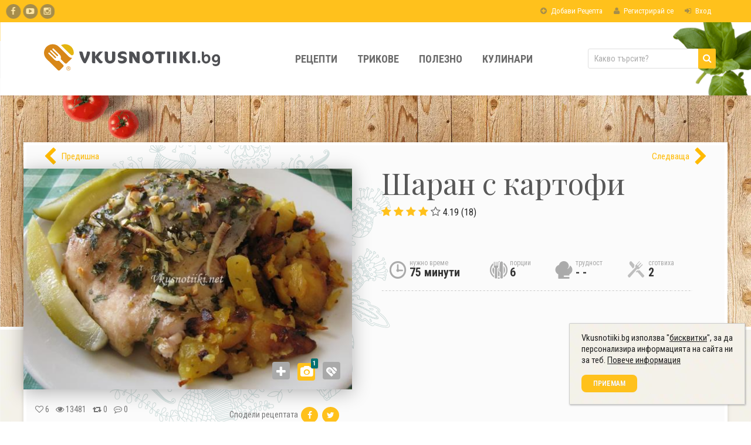

--- FILE ---
content_type: text/html; charset=UTF-8
request_url: https://vkusnotiiki.bg/recepta/sharan-s-kartofi/
body_size: 15956
content:
<!DOCTYPE html>
<html lang="bg" xmlns:fb="https://www.facebook.com/2008/fbml">
    <head>
        <meta charset="utf-8">
        <meta name="viewport" content="width=device-width, initial-scale=1">
        <title>Шаран с картофи - рецепта</title>        <meta name="copyright" content="© Vkusnotiiki.bg® 2007 - 2026" />
        <meta name="yandex-verification" content="75083fffe955358b" />
        <meta name="theme-color" content="#ffc11c" />
        <link rel="manifest" href="/manifest.json">

            <meta property="fb:app_id" content="106011759773" />
<meta name="description" content="Продукти: 1 шаран (над 1,5 ), 2 домата, 2 зелени чушки, 1 морков, 150 г. масло, 1 кг. картофи, 150 г. сметана, черен пипер, сол; Покриваме дъното на тавичката...">
<meta name="twitter:card" content="summary">
<meta name="twitter:site" content="Vkusnotiiki.bg">
<meta property="og:type" content="Website">
<meta property="og:site_name" content="Vkusnotiiki.bg">
<meta property="og:locale" content="bg_BG">
<meta property="og:url" content="https://vkusnotiiki.bg/recepta/sharan-s-kartofi/">
<meta property="og:title" content="Шаран с картофи">
<meta property="og:description" content="Продукти: 1 шаран (над 1,5 ), 2 домата, 2 зелени чушки, 1 морков, 150 г. масло, 1 кг. картофи, 150 г. сметана, черен пипер, сол; Покриваме дъното на тавичката...">
<meta property="og:image" content="https://vkusnotiiki.bg/files/thumbs/0/c/a/0ca4116cb75fe3a53fd57130cf434d89f6ee3838/1342592626__565_380.jpg">
<meta name="twitter:image:alt" content="Шаран с картофи">
<meta name="robots" content="index, follow"><meta name="apple-mobile-web-app-title" content="Vkusnotiiki">
<meta name="apple-mobile-web-app-capable" content="yes">
<meta name="apple-mobile-web-app-status-bar-style" content="black">
<link rel="preconnect" href="//www.google-analytics.com" crossorigin>
<link rel="preconnect" href="//fonts.googleapis.com" crossorigin>
<link rel="preconnect" href="//fonts.gstatic.com" crossorigin>
<link rel="preconnect" href="//cdnjs.cloudflare.com" crossorigin>
<link rel="preconnect" href="//www.googletagmanager.com" crossorigin>
        <link rel="preload" href="https://fonts.googleapis.com/css?family=Playfair+Display:400,400italic,700,700italic,900,900italic&subset=latin,latin-ext,cyrillic,cyrillic-ext&display=swap" as="style"><link rel="preload" href="https://fonts.googleapis.com/css?family=Roboto+Condensed:400,300italic,300,400italic,700,700italic&subset=latin,latin-ext,cyrillic,cyrillic-ext&display=swap" as="style"><link rel="preload" href="https://fonts.googleapis.com/icon?family=Material+Icons&display=swap" as="style"><link href="/css/style.recipe.css?c3582d43410b8422f6bd4365acde317f3d9dc31e" media="screen" rel="stylesheet" type="text/css">
<link href="https://vkusnotiiki.bg/recepta/sharan-s-kartofi/amp/" rel="amphtml">
<link href="https://vkusnotiiki.bg/recepta/sharan-s-kartofi/" rel="canonical">
<link href="/favicon.ico" rel="shortcut icon" type="image/vnd.microsoft.icon">
<link href="/images/logo-heart.svg" rel="apple-touch-icon"><link rel="stylesheet" type="text/css" href="/css/print.css?c3582d43410b8422f6bd4365acde317f3d9dc31e" media="print" />
<link rel="stylesheet" type="text/css" href="/css/min-width-1200px.css?c3582d43410b8422f6bd4365acde317f3d9dc31e" media="(min-width: 1200px)" />
<link rel="stylesheet" type="text/css" href="/css/min-width-1024px.css?c3582d43410b8422f6bd4365acde317f3d9dc31e" media="(min-width: 1024px)" />
<link rel="stylesheet" type="text/css" href="/css/min-width-992px.css?c3582d43410b8422f6bd4365acde317f3d9dc31e" media="(min-width: 992px)" />
<link rel="stylesheet" type="text/css" href="/css/min-width-768px.css?c3582d43410b8422f6bd4365acde317f3d9dc31e" media="(min-width: 768px)" />
<link rel="stylesheet" type="text/css" href="/css/max-width-1280px.css?c3582d43410b8422f6bd4365acde317f3d9dc31e" media="(max-width: 1280px)" />
<link rel="stylesheet" type="text/css" href="/css/max-width-1024px.css?c3582d43410b8422f6bd4365acde317f3d9dc31e" media="(max-width: 1024px)" />
<link rel="stylesheet" type="text/css" href="/css/max-width-768px.css?c3582d43410b8422f6bd4365acde317f3d9dc31e" media="(max-width: 768px)" />
<link rel="stylesheet" type="text/css" href="/css/max-width-640px.css?c3582d43410b8422f6bd4365acde317f3d9dc31e" media="(max-width: 640px)" />
<link rel="stylesheet" type="text/css" href="/css/max-width-480px.css?c3582d43410b8422f6bd4365acde317f3d9dc31e" media="(max-width: 480px)" />
                <!-- GOOGLE TAG MANAGER -->
        <script>
            (function(w,d,s,l,i){w[l]=w[l]||[];w[l].push({'gtm.start': new Date().getTime(),event:'gtm.js'});var f=d.getElementsByTagName(s)[0],
                j=d.createElement(s),dl=l!='dataLayer'?'&l='+l:'';j.async=true;j.src=
                'https://www.googletagmanager.com/gtm.js?id='+i+dl;f.parentNode.insertBefore(j,f);
            })(window,document,'script','dataLayer','GTM-M7DN69');
        </script>
            </head>

    <body class="bg-pattern recipe">
                    <!-- GOOGLE TAG MANAGER NOSCRIPT -->
            <noscript>
                <iframe
                    src="https://www.googletagmanager.com/ns.html?id=GTM-M7DN69"
                    height="0"
                    width="0"
                    style="display:none;visibility:hidden">
                </iframe>
            </noscript>
        
        <!-- HEADER -->
        <header class="main-header">
    <nav class="top-bar ">
        <div class="container">
            <span data-menu-button="nav.sidenav" class="hamburger-button">
                <div class="bars-wrapper">
                    <div class="bars">
                        <span></span>
                        <span></span>
                        <span></span>
                    </div>                                
                </div>
            </span>

            <!-- GUEST -->
                            <a href="javascript:;" data-modal-show="login" class="nav-item">
                    <i class="fa fa-plus-circle"></i>
                    Добави Рецепта                </a>
                
                <a href="https://vkusnotiiki.bg/auth/register/" class="nav-item">
                    <i class="fa fa-user"></i>
                    Регистрирай се                </a>

                <a href="https://vkusnotiiki.bg/auth/login/" class="nav-item">
                    <i class="fa fa-sign-in"></i>
                    Вход                </a>
            
            <!-- USER -->
            
            <a href="https://vkusnotiiki.bg/" class="mobile-logo">
                <img alt="Vkusnotiiki.bg" src="/images/logo.svg" onerror="this.src='/images/logo-mobile.png';">
            </a>

            <span data-menu-button="nav.sidenav-user" class="hamburger-button user-nav-button">
                <i class="fa fa-user"></i>
            </span>
        </div>
    </nav>

    <nav class="main-navigation desktop-view">
    <div class="container">
        <div class="d-table">
            <div class="d-table-cell">
                <a href="https://vkusnotiiki.bg/" class="main-logo">
                    <img alt="Vkusnotiiki.bg" src="/images/logo.svg" onerror="this.src='/images/logo-big.png';" width="300" height="50" />
                </a>
            </div>

            
<div class="d-table-cell">
    <ul class="nav-list">
                 <li >
            <a class="nav-item"
                href="https://vkusnotiiki.bg/recepti/"
                title="Рецепти"
                data-nav-item-trigger="Рецепти" >
                Рецепти            </a>
                        <div class="nav-dropdown" data-nav-item-target="Рецепти">
                <div class="container">
                    <div class="nav-dropdown-column">
                                                <a href="https://vkusnotiiki.bg/recepta/domashno-testo-za-pitsa-italianska-retsepta/">
                            <img src="" data-src="/files/thumbs/f/e/5/fe52301ce6c3b4f21572ff27b75276a3bbf97518/homemade-pizza-dough__260_173.jpg" alt="Домашно тесто за пица - Италианска рецепта">
                        </a>
                        <a href="https://vkusnotiiki.bg/recepta/domashno-testo-za-pitsa-italianska-retsepta/" title="Домашно тесто за пица - Италианска рецепта">
                            Домашно тесто за пица - Италианска рецепта                        </a>
                                            </div>
                    <div class="nav-dropdown-column">
                        <ul>
                                                        <li>
                                <a href="https://vkusnotiiki.bg/recepti/bez-termichna-obrabotka/">Без Термична Обработка</a>
                            </li>
                                                        <li>
                                <a href="https://vkusnotiiki.bg/recepti/blanshirane/">Бланширане</a>
                            </li>
                                                        <li>
                                <a href="https://vkusnotiiki.bg/recepti/varene/">Варене</a>
                            </li>
                                                        <li>
                                <a href="https://vkusnotiiki.bg/recepti/zadushavane/">Задушаване</a>
                            </li>
                                                        <li>
                                <a href="https://vkusnotiiki.bg/recepti/panirane/">Паниране</a>
                            </li>
                                                        <li>
                                <a href="https://vkusnotiiki.bg/recepti/pechene/">Печене</a>
                            </li>
                                                        <li>
                                <a href="https://vkusnotiiki.bg/recepti/pyrzhene/">Пържене</a>
                            </li>
                                                        <li>
                                <a href="https://vkusnotiiki.bg/recepti/mikrovylnova/">Микровълнова</a>
                            </li>
                                                        <li>
                                <a href="https://vkusnotiiki.bg/recepti/para/">Пара</a>
                            </li>
                                                        <li>
                                <a href="https://vkusnotiiki.bg/recepti/skara/">Скара</a>
                            </li>
                                                    </ul>
                    </div>
                    <div class="nav-dropdown-column">
                        <ul>
                                                        <li>
                                <a href="https://vkusnotiiki.bg/recepti/salati/">Салати</a>
                            </li>
                                                        <li>
                                <a href="https://vkusnotiiki.bg/recepti/supi/">Супи</a>
                            </li>
                                                        <li>
                                <a href="https://vkusnotiiki.bg/recepti/qstiq-s-riba/">Ястия с риба</a>
                            </li>
                                                        <li>
                                <a href="https://vkusnotiiki.bg/recepti/predqstiq/">Предястия</a>
                            </li>
                                                        <li>
                                <a href="https://vkusnotiiki.bg/recepti/sosove/">Сосове</a>
                            </li>
                                                        <li>
                                <a href="https://vkusnotiiki.bg/recepti/qstiq-s-meso/">Ястия с месо</a>
                            </li>
                                                        <li>
                                <a href="https://vkusnotiiki.bg/recepti/agneshko/">Агнешко</a>
                            </li>
                                                        <li>
                                <a href="https://vkusnotiiki.bg/recepti/pileshko/">Пилешко</a>
                            </li>
                                                        <li>
                                <a href="https://vkusnotiiki.bg/recepti/svinsko/">Свинско</a>
                            </li>
                                                        <li>
                                <a href="https://vkusnotiiki.bg/recepti/teleshko/">Телешко</a>
                            </li>
                                                    </ul>
                    </div>
                </div>
            </div>
                    </li>
                 <li >
            <a class="nav-item"
                href="https://vkusnotiiki.bg/trikove/"
                title="Трикове"
                data-nav-item-trigger="Трикове" >
                Трикове            </a>
                    </li>
                 <li >
            <a class="nav-item"
                href="https://vkusnotiiki.bg/polezno/"
                title="Полезно"
                data-nav-item-trigger="Полезно" >
                Полезно            </a>
                    </li>
                 <li >
            <a class="nav-item"
                href="https://vkusnotiiki.bg/kulinari/"
                title="Кулинари"
                data-nav-item-trigger="Кулинари" >
                Кулинари            </a>
                    </li>
            </ul>
</div>
            
            <div class="d-table-cell" >
                <div class="main-search">
                    <form action="https://vkusnotiiki.bg/tyrsi/" method="get" enctype="text/plain">
                        <span class="form-field search-box">
                            <input type="text" name="q" placeholder="Какво търсите?" aria-label="Какво търсите?"/>
                            <input type="hidden" name="ie" value="utf-8" />
                            <input type="hidden" name="hl" value="bg" />
                            <button class="yellow" aria-label="Търси"><i class="fa fa-search"></i></button>
                        </span>
                    </form>
                </div>
            </div>
        </div>
    </div>
</nav>

<nav class="sidenav">
    <div class="sidenav-head">
        <span data-menu-button="nav.sidenav" class="hamburger-button main-nav-button">
            <div class="bars-wrapper">                            
                <div class="bars">
                    <span></span>
                    <span></span>
                    <span></span>
                </div>
            </div>
        </span>

        <a href="https://vkusnotiiki.bg/" class="mobile-logo">
            <img loading="lazy" alt="Vkusnotiiki.bg" src="/images/logo-white.svg" onerror="this.src='/images/logo-big.png';" height="60">
        </a>
    </div>

    <div class="sidenav-top" >
        <form action="https://vkusnotiiki.bg/tyrsi/" method="get" enctype="text/plain">
            <span class="form-field search-box">
                <input type="text" name="q" placeholder="Какво търсите?" aria-label="Какво търсите?"/>
                <input type="hidden" name="ie" value="utf-8" />
                <input type="hidden" name="hl" value="bg" />
                <button class="yellow" aria-label="Търси"><i class="fa fa-search"></i></button>
            </span>
        </form>
    </div>

    <div class="sidenav-items">
        
            <div>
            <div class="menu-item" data-toggle-menu="recipes_categories">Категории</div>
            <div class="sub-item-nav-fullscreen nav-close" data-sub-menu="recipes_categories">
                <div class="sub-item-nav-fullscreen-header">
                    <div class="sub-item-nav-fullscreen-close" data-toggle-menu="recipes_categories"></div>
                    <h3>Категории</h3>
                </div>
                <div class="sub-item-nav-fullscreen-content">
                                            <a class="menu-item" href="https://vkusnotiiki.bg/recepti/salati/">Салати</a>
                                            <a class="menu-item" href="https://vkusnotiiki.bg/recepti/supi/">Супи</a>
                                            <a class="menu-item" href="https://vkusnotiiki.bg/recepti/qstiq-s-riba/">Ястия с риба</a>
                                            <a class="menu-item" href="https://vkusnotiiki.bg/recepti/predqstiq/">Предястия</a>
                                            <a class="menu-item" href="https://vkusnotiiki.bg/recepti/sosove/">Сосове</a>
                                            <a class="menu-item" href="https://vkusnotiiki.bg/recepti/qstiq-s-meso/">Ястия с месо</a>
                                            <a class="menu-item" href="https://vkusnotiiki.bg/recepti/agneshko/">Агнешко</a>
                                            <a class="menu-item" href="https://vkusnotiiki.bg/recepti/pileshko/">Пилешко</a>
                                            <a class="menu-item" href="https://vkusnotiiki.bg/recepti/svinsko/">Свинско</a>
                                            <a class="menu-item" href="https://vkusnotiiki.bg/recepti/teleshko/">Телешко</a>
                                    </div>
    
                <a href="https://vkusnotiiki.bg/kategorii/vsichki/" class="sub-item-nav-fullscreen-view-all">Вижте всички</a>
            </div>
        </div>

    
            <div>
            <div class="menu-item" data-toggle-menu="recipe_methods">Методи на приготвяне</div>
            <div class="sub-item-nav-fullscreen nav-close" data-sub-menu="recipe_methods">
                <div class="sub-item-nav-fullscreen-header">
                    <div class="sub-item-nav-fullscreen-close" data-toggle-menu="recipe_methods"></div>
                    <h3>Методи на приготвяне</h3>
                </div>
                <div class="sub-item-nav-fullscreen-content">
                                            <a class="menu-item" href="https://vkusnotiiki.bg/recepti/bez-termichna-obrabotka/">Без Термична Обработка</a>
                                            <a class="menu-item" href="https://vkusnotiiki.bg/recepti/blanshirane/">Бланширане</a>
                                            <a class="menu-item" href="https://vkusnotiiki.bg/recepti/varene/">Варене</a>
                                            <a class="menu-item" href="https://vkusnotiiki.bg/recepti/zadushavane/">Задушаване</a>
                                            <a class="menu-item" href="https://vkusnotiiki.bg/recepti/panirane/">Паниране</a>
                                            <a class="menu-item" href="https://vkusnotiiki.bg/recepti/pechene/">Печене</a>
                                            <a class="menu-item" href="https://vkusnotiiki.bg/recepti/pyrzhene/">Пържене</a>
                                            <a class="menu-item" href="https://vkusnotiiki.bg/recepti/mikrovylnova/">Микровълнова</a>
                                            <a class="menu-item" href="https://vkusnotiiki.bg/recepti/para/">Пара</a>
                                            <a class="menu-item" href="https://vkusnotiiki.bg/recepti/skara/">Скара</a>
                                    </div>
    
                <a href="https://vkusnotiiki.bg/kategorii/metodi-na-prigotvyane/" class="sub-item-nav-fullscreen-view-all">Вижте всички</a>
            </div>
        </div>

    
            <div>
            <div class="menu-item" data-toggle-menu="recipes_dynamic_category">Видове рецепти</div>
            <div class="sub-item-nav-fullscreen nav-close" data-sub-menu="recipes_dynamic_category">
                <div class="sub-item-nav-fullscreen-header">
                    <div class="sub-item-nav-fullscreen-close" data-toggle-menu="recipes_dynamic_category"></div>
                    <h3>Видове рецепти</h3>
                </div>
                <div class="sub-item-nav-fullscreen-content">
                                            <a class="menu-item" href="https://vkusnotiiki.bg/recepti/traditsionni-praznichni-hlyabove/">Питки, Козунаци и Хлябове – Рецепти за Български Празници</a>
                                            <a class="menu-item" href="https://vkusnotiiki.bg/recepti/10-klasicheski-balgarski-supi/">Рецепти за 10-те Най-емблематични Български Супи</a>
                                            <a class="menu-item" href="https://vkusnotiiki.bg/recepti/bez-gluten-retsepti-za-vkusno-hranene/">Най-добрите Безглутенови Рецепти: Пълноценно Хранене Без Компромиси</a>
                                            <a class="menu-item" href="https://vkusnotiiki.bg/recepti/zdravoslovni/">Здравословни рецепти</a>
                                            <a class="menu-item" href="https://vkusnotiiki.bg/recepti/vegetarianski/">Вегетариански рецепти</a>
                                            <a class="menu-item" href="https://vkusnotiiki.bg/recepti/semeistvo/">Рецепти за цялото семейство</a>
                                            <a class="menu-item" href="https://vkusnotiiki.bg/recepti/tradicionna-kuhnya/">Традиционни рецепти</a>
                                            <a class="menu-item" href="https://vkusnotiiki.bg/recepti/razdelno-hranene/">Рецепти за разделно хранене</a>
                                            <a class="menu-item" href="https://vkusnotiiki.bg/recepti/letni-recepti/">Най-добрите Летни Рецепти за Свежо и Леко Хранене</a>
                                            <a class="menu-item" href="https://vkusnotiiki.bg/recepti/esenni-recepti/">Рецепти за Есента: Тиква, Гъби и Приготвяне на Зимнина</a>
                                            <a class="menu-item" href="https://vkusnotiiki.bg/recepti/zimni-recepti/">Сгряващи Зимни Рецепти и Ястия за Празничната Трапеза</a>
                                            <a class="menu-item" href="https://vkusnotiiki.bg/recepti/proletni-recepti/">Рецепти за Пролетта: Спанак, Коприва и Великденски Идеи</a>
                                    </div>
    
                <a href="https://vkusnotiiki.bg/kategorii/vidove-recepti/" class="sub-item-nav-fullscreen-view-all">Вижте всички</a>
            </div>
        </div>

    
            <div>
            <div class="menu-item" data-toggle-menu="recipes_difficulties">По трудност</div>
            <div class="sub-item-nav-fullscreen nav-close" data-sub-menu="recipes_difficulties">
                <div class="sub-item-nav-fullscreen-header">
                    <div class="sub-item-nav-fullscreen-close" data-toggle-menu="recipes_difficulties"></div>
                    <h3>По трудност</h3>
                </div>
                <div class="sub-item-nav-fullscreen-content">
                                            <a class="menu-item" href="https://vkusnotiiki.bg/recepti/lesni/">Лесни за приготвяне рецепти</a>
                                            <a class="menu-item" href="https://vkusnotiiki.bg/recepti/sredna-trudnost/">Средна трудност рецепти</a>
                                            <a class="menu-item" href="https://vkusnotiiki.bg/recepti/trudni/">Тридни за приготвяне рецепти</a>
                                    </div>
    
                <a href="https://vkusnotiiki.bg/kategorii/po-trudnost/" class="sub-item-nav-fullscreen-view-all">Вижте всички</a>
            </div>
        </div>

    
            <div>
            <div class="menu-item" data-toggle-menu="recipes_timeframes">По необходимо време</div>
            <div class="sub-item-nav-fullscreen nav-close" data-sub-menu="recipes_timeframes">
                <div class="sub-item-nav-fullscreen-header">
                    <div class="sub-item-nav-fullscreen-close" data-toggle-menu="recipes_timeframes"></div>
                    <h3>По необходимо време</h3>
                </div>
                <div class="sub-item-nav-fullscreen-content">
                                            <a class="menu-item" href="https://vkusnotiiki.bg/recepti/po-malko-ot-15-minuti/">Рецепти за по-малко от 15 мин.</a>
                                            <a class="menu-item" href="https://vkusnotiiki.bg/recepti/po-malko-ot-30-minuti/">Рецепти за по-малко от 30 мин.</a>
                                            <a class="menu-item" href="https://vkusnotiiki.bg/recepti/po-malko-ot-45-minuti/">Рецепти за по-малко от 45 мин.</a>
                                            <a class="menu-item" href="https://vkusnotiiki.bg/recepti/po-malko-ot-1-chas/">Рецепти за по-малко от 1 час</a>
                                            <a class="menu-item" href="https://vkusnotiiki.bg/recepti/po-malko-ot-1-chas-i-30-minuti/">Рецепти за по-малко от 1 час и 30 мин.</a>
                                            <a class="menu-item" href="https://vkusnotiiki.bg/recepti/po-malko-ot-2-chasa/">Рецепти за по-малко от 2 часа</a>
                                    </div>
    
                <a href="https://vkusnotiiki.bg/kategorii/po-neobhodimo-vreme/" class="sub-item-nav-fullscreen-view-all">Вижте всички</a>
            </div>
        </div>

    
            <div>
            <div class="menu-item" data-toggle-menu="blogs">Полезни блогове</div>
            <div class="sub-item-nav-fullscreen nav-close" data-sub-menu="blogs">
                <div class="sub-item-nav-fullscreen-header">
                    <div class="sub-item-nav-fullscreen-close" data-toggle-menu="blogs"></div>
                    <h3>Полезни блогове</h3>
                </div>
                <div class="sub-item-nav-fullscreen-content">
                                            <a class="menu-item" href="https://vkusnotiiki.bg/blog/bulgarska-kuhnia/">Българска кухня</a>
                                            <a class="menu-item" href="https://vkusnotiiki.bg/blog/lyubopitno/">Любопитно</a>
                                            <a class="menu-item" href="https://vkusnotiiki.bg/blog/kuhnqta/">В кухнята</a>
                                            <a class="menu-item" href="https://vkusnotiiki.bg/blog/zhivot/">Живот</a>
                                            <a class="menu-item" href="https://vkusnotiiki.bg/blog/vkusnotiiki/">Вкуснотийки</a>
                                            <a class="menu-item" href="https://vkusnotiiki.bg/blog/zdravoslovno/">Здравословно</a>
                                            <a class="menu-item" href="https://vkusnotiiki.bg/blog/praznici/">Празници</a>
                                            <a class="menu-item" href="https://vkusnotiiki.bg/blog/bydni-vecher/">Бъдни вечер</a>
                                            <a class="menu-item" href="https://vkusnotiiki.bg/blog/nikulden/">Никулден</a>
                                            <a class="menu-item" href="https://vkusnotiiki.bg/blog/koleda/">Коледа</a>
                                            <a class="menu-item" href="https://vkusnotiiki.bg/blog/gergyovden/">Гергьовден</a>
                                            <a class="menu-item" href="https://vkusnotiiki.bg/blog/velikden/">Великден</a>
                                    </div>
    
                <a href="https://vkusnotiiki.bg/polezno/" class="sub-item-nav-fullscreen-view-all">Вижте всички</a>
            </div>
        </div>

    
            <a href="https://vkusnotiiki.bg/trikove/" class="menu-item <?//=($page['active'] ? 'active' : '');?>">Трикове</a>

    
            <a href="https://vkusnotiiki.bg/kulinari/" class="menu-item <?//=($page['active'] ? 'active' : '');?>">Кулинари</a>

        </div>

    <div class="sidenav-social-icons">
        <a href="https://www.facebook.com/vkusnotiiki.bg" class="social-icon" rel="noopener noreferrer" title="Vkusnotiiki.bg във Facebook" target="_blank">
            <i class="fa fa-facebook" aria-hidden="true"></i>
        </a>

        <a href="https://www.youtube.com/channel/UCVDRoMvZethkXCnMSEIUE9g" rel="noopener noreferrer" class="social-icon" title="Vkusnotiiki.bg във Youtube" target="_blank">
            <i class="fa fa-youtube-play" aria-hidden="true"></i>
        </a>
        
        <a href="https://www.instagram.com/vkusnotiiki.bg/" class="social-icon" rel="noopener noreferrer" title="Vkusnotiiki.bg" target="_blank">
            <i class="fa fa-instagram" aria-hidden="true"></i>
        </a>
    </div>

    <div class="sidenav-items mobile-navigation-activity">
        <div class="white-bordered-box last-activity">
    <h4 class="after-horizontal-separator">
        Активност    </h4>

    <ul>
                <li>
                            <a href="https://vkusnotiiki.bg/recepta/zdravoslovni-barcheta-za-zakuska/" class="user-link-text-image">
                    <span class="user-link-image">
                        <span class="round-image">
                            <img loading="lazy" src="/files/thumbs/b/d/e/bdef62e9043c0226084782b57a33590525a8f647/zdravoslovni-barcheta-za-zakuska-2__50_0.jpg" alt="Здравословни барчета за закуска" />
                        </span>
                    </span>
                    <span class="user-link-text">
                        <span class="underline">Нова снимка </span> от 
                        <span class="user-name-text">Chef Vkusnotiiki</span>
                        <span class="user-link-date fa fa-clock-o"> 31.10.2025 г. 23:03</span>
                        <div class="user-item-title">
                            Здравословни барчета за закуска                        </div>
                    </span>
                </a>
                                </li>
                <li>
                            <a href="https://vkusnotiiki.bg/recepta/zdravoslovni-barcheta-za-zakuska/" class="user-link-text-image">
                    <span class="user-link-image">
                        <span class="round-image">
                            <img loading="lazy" src="/files/thumbs/4/8/b/48b1f3e0ee289f94e1fb0d02d46add4ce9243fa9/zdravoslovni-barcheta-za-zakuska-1__50_0.jpg" alt="Здравословни барчета за закуска" />
                        </span>
                    </span>
                    <span class="user-link-text">
                        <span class="underline">Нова снимка </span> от 
                        <span class="user-name-text">Chef Vkusnotiiki</span>
                        <span class="user-link-date fa fa-clock-o"> 31.10.2025 г. 23:03</span>
                        <div class="user-item-title">
                            Здравословни барчета за закуска                        </div>
                    </span>
                </a>
                                </li>
                <li>
                            <a href="https://vkusnotiiki.bg/recepta/zdravoslovni-barcheta-za-zakuska/" class="user-link-text-image">
                    <span class="user-link-image">
                        <span class="round-image">
                            <img loading="lazy" src="/files/thumbs/4/8/b/48b1f3e0ee289f94e1fb0d02d46add4ce9243fa9/zdravoslovni-barcheta-za-zakuska-1__50_0.jpg" alt="Здравословни барчета за закуска" />
                        </span>
                    </span>
                    <span class="user-link-text">
                        <span class="underline">Нова рецепта</span> от 
                        <span class="user-name-text">Chef Vkusnotiiki</span>
                        <span class="user-link-date fa fa-clock-o"> 31.10.2025 г. 22:51</span>
                        <div class="user-item-title">
                            Здравословни барчета за закуска                        </div>
                    </span>
                </a>
                                </li>
                <li>
                            <a href="https://vkusnotiiki.bg/recepta/mnogo-vkusni-malki-kekscheta/#recipe-comments" class="user-link-text-image">
                    <span class="user-link-image">
                        <span class="round-image">
                            <img loading="lazy" src="/files/thumbs/default_recipe__50_0.png" alt="Много вкусни малки кексчета!" />
                        </span>
                    </span>
                    <span class="user-link-text">
                        <span class="underline">Нов коментар</span> от 
                        <span class="user-name-text">Chef Vkusnotiiki</span>
                        <span class="user-link-date fa fa-clock-o"> 08.10.2025 г. 22:47</span>
                        <div class="user-item-title">
                            Много вкусни малки кексчета!                        </div>
                        <p class="no-spacing">
                            <span class="italic">Радвам се, че рецептата ви е харесала! Тази доза би трябвало да направи&#8230;</span>
                        </p>
                    </span>
                </a>
                                </li>
                <li>
                            <a href="https://vkusnotiiki.bg/recepta/mnogo-vkusni-malki-kekscheta/#recipe-comments" class="user-link-text-image">
                    <span class="user-link-image">
                        <span class="round-image">
                            <img loading="lazy" src="/files/thumbs/default_recipe__50_0.png" alt="Много вкусни малки кексчета!" />
                        </span>
                    </span>
                    <span class="user-link-text">
                        <span class="underline">Нов коментар</span> от 
                        <span class="user-name-text">Chef Vkusnotiiki</span>
                        <span class="user-link-date fa fa-clock-o"> 08.10.2025 г. 22:47</span>
                        <div class="user-item-title">
                            Много вкусни малки кексчета!                        </div>
                        <p class="no-spacing">
                            <span class="italic">Добавянето на ябълки, било то рендосани или на кубчета, би било чудесна&#8230;</span>
                        </p>
                    </span>
                </a>
                                </li>
            </ul>
</div>    </div>
</nav>

<!-- // MOBILE right not logged in side menu  -->
    <nav class="sidenav-user mobile-vew">
        <div class="sidenav-top">
            <span class="image-box"></span>
            <span class="user-name"></span>

            <span data-menu-button="nav.sidenav-user" class="hamburger-button user-nav-button">
                <i class="fa fa-user"></i>
            </span>
        </div>

        <div class="sidenav-items">
            <div class="menu-section">
                <a href="https://vkusnotiiki.bg/auth/login/" class="menu-item line-top line-bottom">
                    <i class="fa fa-sign-in"></i>
                    Вход                </a>

                <a href="https://vkusnotiiki.bg/auth/register/" class="menu-item line-top line-bottom">
                    <i class="fa fa-user"></i>
                    Регистрирай се                </a>
                
                <a href="javascript:;" data-modal-show="login" class="menu-item line-top line-bottom">
                    <i class="fa fa-plus-circle"></i>
                    Добави Рецепта                </a>
            </div>
        </div>
    </nav>
    

    <!-- <div class="no-sleep" data-no-sleep>
        <p class="title">Режим "Не заспивай"</p>
        <div class="switch">
            <div class="slider round">
                <span class="text left on">ON</span>
                <span class="text right off">OFF</span>
            </div>
        </div>
    </div> -->
</header>    
        
        <div class="main-wrapper">
                
            <section class="top-section wide-section">
    <div class="bg-wood-tomato static-bg"></div>

        
    <section class="content-box">
        <div class="page-content">
            <div class="recipe-view" itemscope itemtype="https://schema.org/Recipe">
                                <div class="recipe-header bg-ornament-big">
                    <!-- Mobile-optimized navigation controls -->
                    <div class="recipe-controls mobile-recipe-controls">
                                                <div class="recipe-control recipe-control-left">
                            <a
                                href="https://vkusnotiiki.bg/recepta/pyrzheni-skumrii-s-domaten-sos-i-gybi/"
                                class="recipe-control-link mobile-nav-link"
                                title="Пържени скумрии  с доматен сос и гъби"
                                data-track="internal-link"
                                data-category="recipe-navigation"
                                data-direction="previous">
                                <i class="fa fa-chevron-left" aria-hidden="true"></i>
                                <span class="mobile-nav-text">Предишна</span>
                            </a>
                        </div>
                        
                                                <div class="recipe-control recipe-control-right">
                            <a
                                href="https://vkusnotiiki.bg/recepta/riba-s-gybi/"
                                class="recipe-control-link mobile-nav-link" 
                                title="Риба с гъби"
                                data-track="internal-link"
                                data-category="recipe-navigation"
                                data-direction="next">
                                <span class="mobile-nav-text">Следваща</span>
                                <i class="fa fa-chevron-right" aria-hidden="true"></i>
                            </a>
                        </div>
                                            </div>

                    <div class="recipe-image">
                        <div class="shadow-image big-shadow pointer-cursor">
                                                        <img src="/files/thumbs/0/c/a/0ca4116cb75fe3a53fd57130cf434d89f6ee3838/1342592626__565_380.jpg" itemprop="image" alt="Шаран с картофи" width="580" height="388" data-show-gallery="recipe" data-method="recipe/images/464" data-data="{}"/>
                            
                            <span class="image-buttons">
                                                            <a href="javascript:;" class="text-button grey" data-modal-show="login"
                                title="Влез в профила си за да добавиш снимка">
                                    <i class="fa fa-plus"></i>
                                </a>
                            
                                                            <a href="javascript:;" data-show-gallery="recipe" data-method="recipe/images/464" data-data="{}"
                                title="Разгледай всички снимки">
                                    <i class="fa fa-camera"><span class="icon-note">1</span></i>
                                </a>

                                                                <a href="javascript:;" class="text-button grey" data-modal-show="login" title="За да харесаш снимката, трябва да влезеш в профила си">
                                    <i class="icon-heart"><svg viewBox="0 0 96 86" width="100"><use xlink:href="/images/logo-blank.svg#logo"></use></svg></i>
                                </a>
                                                                                        </span>
                        </div>
                        <div class="recipe-meta">
                            <div class="meta-list">
                                <a href="javascript:;" class="no-cursor" title="6 потребителя са я запазили в свойте книги."><i class="fa fa-heart-o"></i>
                                    <span data-counter="likes">6</span>
                                </a>
                                <a href="javascript:;" class="no-cursor"
                                   title="Рецептата е видяна 13481 пъти.">
                                    <i class="fa fa-eye"></i>
                                    <span data-counter="views">13481</span>
                                </a>
                                <a href="javascript:;" class="no-cursor" title="Рецептата е споделена 0 пъти. Сподели я и ти, ако не си :)"><i class="fa fa-retweet"></i>
                                    <span data-counter="shares">0</span>
                                </a>
                                <a data-scroll-to="#comments-box" href="javascript:;" title="Рецептата има 0 мнения за нея."><i class="fa fa-commenting-o"></i>
                                    <span data-counter="comments">0</span>
                                </a>
                            </div>

                            <!--<script type="text/javascript" src="/js/min/social.js"></script>-->

<div class="share-list" data-href="https://vkusnotiiki.bg/recepta/sharan-s-kartofi/" data-id="464" data-type="recipe" data-share>
    Сподели рецептата    <a href="javascript:;" data-type="facebook" class="circle-button" title="Сподели в Facebook"><i class="fa fa-facebook"></i></a>
    <a href="//twitter.com/intent/tweet?url=https://vkusnotiiki.bg/recepta/sharan-s-kartofi/&text=Шаран с картофи" rel="noopener noreferrer" target="_blank" class="circle-button" title="Сподели в Twitter"><i class="fa fa-twitter"></i></a>
</div>                        </div>
                    </div>
                    <div class="recipe-title">
                        <meta itemprop="name" content="Шаран с картофи" />
                        <h1>Шаран с картофи</h1>
                                                <meta itemprop="recipeCategory" content="Ястия с риба" />
                                                                                                <meta itemprop="keywords" content="Никулден,Печене" />
                                                <span class="rating" >
                            <span data-rating-widget itemprop="aggregateRating" itemscope itemtype="https://schema.org/AggregateRating">
        <meta itemprop="bestRating" content="5" />
    <meta itemprop="ratingValue" content="4.19" />
    <meta itemprop="worstRating" content="1" />
    <meta itemprop="ratingCount" content="18" />
        <a data-star="1" href="javascript:;" class="star star-on" title="Не ми харесва!"
       data-api-method="app/rate-content" data-api-before-send="rateContent" data-api-callback="ratedContent"
       data-api-data='{"contentType":"recipe","contentId":464,"rate":1}'></a>
    <a data-star="2" href="javascript:;" class="star star-on" title="Не е зле"
       data-api-method="app/rate-content" data-api-before-send="rateContent" data-api-callback="ratedContent"
       data-api-data='{"contentType":"recipe","contentId":464,"rate":2}'></a>
    <a data-star="3" href="javascript:;" class="star star-on" title="Харесва ми"
       data-api-method="app/rate-content" data-api-before-send="rateContent" data-api-callback="ratedContent"
       data-api-data='{"contentType":"recipe","contentId":464,"rate":3}'></a>
    <a data-star="4" href="javascript:;" class="star star-on" title="Ммм вкусно!"
       data-api-method="app/rate-content" data-api-before-send="rateContent" data-api-callback="ratedContent"
       data-api-data='{"contentType":"recipe","contentId":464,"rate":4}'></a>
    <a data-star="5" href="javascript:;" class="star star-off" title="Ще си изям пръстите!"
       data-api-method="app/rate-content" data-api-before-send="rateContent" data-api-callback="ratedContent"
       data-api-data='{"contentType":"recipe","contentId":464,"rate":5}'></a>
</span>
<span class="rating-text">4.19 (18)</span>                        </span>
                        <div class="recipe-details">
                            <meta itemprop="datePublished" content="2008-03-02" />
                            

                            <div class="recipe-cooking-details">
                                <div class="d-table">
                                    <div class="d-table-cell">
                                        <span class="icon clock x2"></span>
                                        <div class="cooking-fact">
                                            <p class="cooking-details-text">нужно време</p>
                                                                                            <a href="https://vkusnotiiki.bg/recepti/po-malko-ot-1-chas-i-30-minuti/"><strong>75 минути</strong></a>
                                                                                    </div>
                                    </div>
                                    <div class="d-table-cell">
                                        <span class="icon plate-cutlery x2"></span>
                                        <div class="cooking-fact">
                                            <p class="cooking-details-text">порции</p>
                                            <strong>6</strong>
                                            <meta itemprop="recipeYield" content="6" />
                                        </div>
                                    </div>
                                    <div class="d-table-cell">
                                        <span class="icon chef-hat x2"></span>
                                        <div class="cooking-fact">
                                            <p class="cooking-details-text">трудност</p>
                                                                                        <strong>- -</strong>
                                                                                    </div>
                                    </div>
                                    <div class="d-table-cell">
                                        <span class="icon cutlery x2"></span>
                                        <div class="cooking-fact">
                                            <p class="cooking-details-text">сготвиха</p>
                                            <strong data-cooked="2">2</strong>
                                        </div>
                                    </div>
                                </div>
                            </div>
                        </div>
                    </div>
                </div>

                <div class="recipe-content box-grid">
                    <div class="main-content">
                    
                        <div class="recipe-section heading no-space-above">
                            Нужни продукти                        </div>
                        <div class="ingredients-table">
                                                                                <div class="cell">
                                <span  class="ingredient-off" itemprop="recipeIngredient">
                                 1 шаран (над 1,5 )                                 </span>
                            </div>
                                                                                                            <div class="cell">
                                <span  class="ingredient-off" itemprop="recipeIngredient">
                                 2 домата                                </span>
                            </div>
                                                                                                            <div class="cell">
                                <span  class="ingredient-off" itemprop="recipeIngredient">
                                 2 зелени чушки                                </span>
                            </div>
                                                                                                            <div class="cell">
                                <span  class="ingredient-off" itemprop="recipeIngredient">
                                 1 морков                                </span>
                            </div>
                                                                                                            <div class="cell">
                                <span  class="ingredient-off" itemprop="recipeIngredient">
                                 150 г. масло                                </span>
                            </div>
                                                                                                            <div class="cell">
                                <span  class="ingredient-off" itemprop="recipeIngredient">
                                 1 кг. картофи                                </span>
                            </div>
                                                                                                            <div class="cell">
                                <span  class="ingredient-off" itemprop="recipeIngredient">
                                 150 г. сметана                                </span>
                            </div>
                                                                                                            <div class="cell">
                                <span  class="ingredient-off" itemprop="recipeIngredient">
                                 черен пипер                                </span>
                            </div>
                                                                                                            <div class="cell">
                                <span  class="ingredient-off" itemprop="recipeIngredient">
                                 сол                                </span>
                            </div>
                                                                            </div>

                                                <div class="recipe-preparation-time">
                            <div class="d-table-cell">
                                <div class="cell-content">Нужно Време</div>
                            </div>
                            <div class="d-table-cell">
                                <div class="cell-content"><i class="fa fa-clock-o"></i></div>
                            </div>
                            <div class="d-table-cell">
                                <div class="cell-content after-vertical-separator">
                                    <span>подготовка</span>
                                    <meta itemprop="prepTime" content="PT0H15M" />
                                                                        <strong>15</strong>
                                    <span>минути</span>
                                </div>
                            </div>
                            <div class="d-table-cell">
                                <div class="cell-content">
                                    <span>готвене</span>
                                    <meta itemprop="cookTime" content="PT1H0M">
                                                                        <strong>60</strong>
                                    <span>минути</span>
                                </div>
                            </div>
                            <div class="d-table-cell">
                                <div class="cell-content">
                                    <span>общо</span>
                                    <meta itemprop="totalTime" content="PT1H15M">
                                                                        <strong>75</strong>
                                    <span>минути</span>
                                </div>
                            </div>
                        </div>
                                                
                        <div class="heading recipe-section">Стъпки</div>
                        <div class="preparation-steps" itemprop="recipeInstructions" >
                                
                                                    <div class="image-text-block">
                                                            <div><p> Покриваме дъното на тавичката с обелени и нарязани картофи, слагаме отгоре почистения шаран. Правим му 3-4 разреза и го покриваме със нарязаните зеленчуци посоляваме заливаме с горещо масло и сметаната, поръсваме с черен пипер и завиваме с фолио. Печем около 30 мин., махаме фолиото и печем още 30 мин. като го заливаме със собствения му сос.(Вместо картофи може да се сложи ориз).</p></div>
                            
                            </div>
                        
                                                    <a href="javascript:;" class="button" data-modal-show="login"
                                title="Влез в профила си за да маркираш като сготвена рецептата">
                                <span class="icon small-cutlery"></span>
                                сготвих                            </a>
                                                </div>
                        
                        <div class="recipe-details">
                            <div class="recipe-author-details" itemprop="author" itemscope itemtype="https://schema.org/Person">
                                <meta itemprop="name" content="Любомир Ангелов" />
                                                            <a href="https://vkusnotiiki.bg/lyubomir-angelov/recepti/" class="author-button "
                                    title="Рецептата е добавена от Любомир Ангелов">
                                    от                                    <span><img src="" data-src="/files/thumbs/f/6/8/f68903e97296bfb7296e75203f13ed0c641ef409/lyubomir-angelov__45_0.png" itemprop="image" alt="Любомир Ангелов" /></span>
                                    Любомир Ангелов                                </a>
                            
                                <a href="javascript:;" class="button grey" data-modal-show="under-construction"
                                    title="Запази и подреди рецетата в своята книга">
                                    <span class="icon cook-hat"></span>
                                    добави в книгата                                </a>

                                                            <a href="javascript:;" class="button grey" data-modal-show="login"
                                    title="Влез в профила си за да маркираш като сготвена рецептата">
                                    <span class="icon small-cutlery"></span>
                                    сготвих                                </a>
                            
                                <a data-print="recipe-page" href="javascript:;" class="button" title="Трябва ми рецептата на хартия">
                                    <i class="fa fa-print"></i>
                                    печат                                </a>
                            </div>
                        </div>

                        
                        
                        
                        <div id="comments-box" class="space-above recipe-section">
                            <div class="heading">Mнения на кулинари</div>

                                                    <a href="javascript:;" class="button" data-modal-show="login"
                                title="За да добавиш коментар, влез в профила си">
                                добави коментар                            </a>
                        
                                                    <div class="sort-by">
                                <label>Подреди по:</label>
                                <select aria-label="Подреди по">
                                    <option value="newest" selected>Дата</option>
                                    <option value="toprate">Рейтинг</option>
                                </select>
                            </div>
                        </div>

                        <div data-grid class="opinions-grid grid" id="recipe-comments">
                                                </div>

                        <div class="center">
                                                </div>

                                                <div class="recipe-section dashed-top">
                            <div class="heading">Подобни рецепти</div>
                        </div>
                        <!-- Mobile-optimized horizontal scroll for related recipes -->
                        <div class="mobile-scroll-container">
                            <div class="mobile-recipe-grid" data-grid>
                                                                    <article class="recipe-box card-3">
            <div class="shadow-image">
        
        <a href="https://vkusnotiiki.bg/recepta/turska-pacha/">
                                                <img data-src="/files/thumbs/2/5/d/25dfd90d04a75cb8de64437e4e1d57bb25d83bf0/1343281164__280_185.jpg" alt="Турска пача"
                         src="[data-uri]" />
                                    </a>

            </div>
        <div class="content">
        <div class="heading">
            <a href="https://vkusnotiiki.bg/recepta/turska-pacha/">Турска пача</a>
        </div>
            <span class="rating">
            <span class="star star-on" title="Не ми харесва!"></span>
    <span class="star star-on" title="Не е зле"></span>
    <span class="star star-on" title="Харесва ми"></span>
    <span class="star star-on" title="Ммм вкусно!"></span>
    <span class="star star-on star-half" title="Ще си изям пръстите!"></span>
<span class="rating-text">4.69 (8)</span>
        </span>
        <div class="meta">
            <span data-tooltip><i class="fa fa-clock-o"></i> 0:30                <div class="tooltip-content">
                    <p>Нужно време: 0:30</p>
                </div>
            </span>
                        <span data-tooltip><i class="fa fa-cutlery"></i> - -                <div class="tooltip-content">
                    <p>Порции: - -</p>
                </div>
            </span>
                </div>
                    <a href="https://vkusnotiiki.bg/recepta/turska-pacha/" class="button">Виж рецептата</a>
            </div>
</article>
                                                                    <article class="recipe-box card-3">
            <div class="shadow-image">
        
        <a href="https://vkusnotiiki.bg/recepta/shishcheta-asorti-ot-riba/">
                                                <img data-src="/files/thumbs/3/a/3/3a3ae8e802341fa4fc8787f7fb822d530d309b5a/1332610630__280_185.jpg" alt="Шишчета асорти от риба"
                         src="[data-uri]" />
                                    </a>

            </div>
        <div class="content">
        <div class="heading">
            <a href="https://vkusnotiiki.bg/recepta/shishcheta-asorti-ot-riba/">Шишчета асорти от риба</a>
        </div>
            <span class="rating">
            <span class="star star-on" title="Не ми харесва!"></span>
    <span class="star star-on" title="Не е зле"></span>
    <span class="star star-on" title="Харесва ми"></span>
    <span class="star star-on" title="Ммм вкусно!"></span>
    <span class="star star-on star-half" title="Ще си изям пръстите!"></span>
<span class="rating-text">4.64 (11)</span>
        </span>
        <div class="meta">
            <span data-tooltip><i class="fa fa-clock-o"></i> 0:20                <div class="tooltip-content">
                    <p>Нужно време: 0:20</p>
                </div>
            </span>
                        <span data-tooltip><i class="fa fa-cutlery"></i> 6                <div class="tooltip-content">
                    <p>Порции: 6</p>
                </div>
            </span>
                    <span data-tooltip><i class="fa fa-asterisk"></i> лесна                <div class="tooltip-content">
                    <p>Трудност: лесна</p>
                </div>
            </span>
                </div>
                    <a href="https://vkusnotiiki.bg/recepta/shishcheta-asorti-ot-riba/" class="button">Виж рецептата</a>
            </div>
</article>
                                                                    <article class="recipe-box card-3">
            <div class="shadow-image">
        
        <a href="https://vkusnotiiki.bg/recepta/agneshki-shishcheta/">
                                                <img data-src="/files/thumbs/default_recipe__280_185.png" alt="Агнешки шишчета"
                         src="[data-uri]" />
                                    </a>

            </div>
        <div class="content">
        <div class="heading">
            <a href="https://vkusnotiiki.bg/recepta/agneshki-shishcheta/">Агнешки шишчета</a>
        </div>
            <span class="rating">
            <span class="star star-on" title="Не ми харесва!"></span>
    <span class="star star-on" title="Не е зле"></span>
    <span class="star star-on" title="Харесва ми"></span>
    <span class="star star-on" title="Ммм вкусно!"></span>
    <span class="star star-on" title="Ще си изям пръстите!"></span>
<span class="rating-text">5 (8)</span>
        </span>
        <div class="meta">
            <span data-tooltip><i class="fa fa-clock-o"></i> 0:30                <div class="tooltip-content">
                    <p>Нужно време: 0:30</p>
                </div>
            </span>
                        <span data-tooltip><i class="fa fa-cutlery"></i> 5-6                <div class="tooltip-content">
                    <p>Порции: 5-6</p>
                </div>
            </span>
                </div>
                    <a href="https://vkusnotiiki.bg/recepta/agneshki-shishcheta/" class="button">Виж рецептата</a>
            </div>
</article>
                                                                    <article class="recipe-box card-3">
            <div class="shadow-image">
        
        <a href="https://vkusnotiiki.bg/recepta/topla-salata-s-maslen-bob-pesto-i-spanak/">
                                                <img data-src="/files/thumbs/b/f/c/bfc04844f7e99e533ae24c81d329176c4883c767/img_1733__280_185.png" alt="Топла салата с маслен боб, песто и спанак"
                         src="[data-uri]" />
                                    </a>

            </div>
        <div class="content">
        <div class="heading">
            <a href="https://vkusnotiiki.bg/recepta/topla-salata-s-maslen-bob-pesto-i-spanak/">Топла салата с маслен боб, песто и спанак</a>
        </div>
            <span class="rating">
            <span class="star star-on" title="Не ми харесва!"></span>
    <span class="star star-on" title="Не е зле"></span>
    <span class="star star-on" title="Харесва ми"></span>
    <span class="star star-on" title="Ммм вкусно!"></span>
    <span class="star star-on" title="Ще си изям пръстите!"></span>
<span class="rating-text">5 (2)</span>
        </span>
        <div class="meta">
            <span data-tooltip><i class="fa fa-clock-o"></i> 0:05                <div class="tooltip-content">
                    <p>Нужно време: 0:05</p>
                </div>
            </span>
                        <span data-tooltip><i class="fa fa-cutlery"></i> 1                <div class="tooltip-content">
                    <p>Порции: 1</p>
                </div>
            </span>
                    <span data-tooltip><i class="fa fa-asterisk"></i> лесна                <div class="tooltip-content">
                    <p>Трудност: лесна</p>
                </div>
            </span>
                </div>
                    <a href="https://vkusnotiiki.bg/recepta/topla-salata-s-maslen-bob-pesto-i-spanak/" class="button">Виж рецептата</a>
            </div>
</article>
                                                                    <article class="recipe-box card-3">
            <div class="shadow-image">
        
        <a href="https://vkusnotiiki.bg/recepta/pateshki-drob-s-krushi/">
                                                <img data-src="/files/thumbs/2/0/f/20fc3e3f91f23061be4f6408d88af4b4564fe853/gladiatori_v_-kuhnqta_petar_11__280_185.jpg" alt="Патешки дроб с круши"
                         src="[data-uri]" />
                                    </a>

            </div>
        <div class="content">
        <div class="heading">
            <a href="https://vkusnotiiki.bg/recepta/pateshki-drob-s-krushi/">Патешки дроб с круши</a>
        </div>
            <span class="rating">
            <span class="star star-on" title="Не ми харесва!"></span>
    <span class="star star-on" title="Не е зле"></span>
    <span class="star star-on" title="Харесва ми"></span>
    <span class="star star-on" title="Ммм вкусно!"></span>
    <span class="star star-on" title="Ще си изям пръстите!"></span>
<span class="rating-text">5 (2)</span>
        </span>
        <div class="meta">
            <span data-tooltip><i class="fa fa-clock-o"></i> 0:15                <div class="tooltip-content">
                    <p>Нужно време: 0:15</p>
                </div>
            </span>
                        <span data-tooltip><i class="fa fa-cutlery"></i> 2                <div class="tooltip-content">
                    <p>Порции: 2</p>
                </div>
            </span>
                    <span data-tooltip><i class="fa fa-asterisk"></i> лесна                <div class="tooltip-content">
                    <p>Трудност: лесна</p>
                </div>
            </span>
                </div>
                    <a href="https://vkusnotiiki.bg/recepta/pateshki-drob-s-krushi/" class="button">Виж рецептата</a>
            </div>
</article>
                                                                    <article class="recipe-box card-3">
            <div class="shadow-image">
        
        <a href="https://vkusnotiiki.bg/recepta/suh-qbylkov-sladkish/">
                                                <img data-src="/files/thumbs/9/c/b/9cb9f70c3c932c40ae21f147b38c2bdc3db67aa6/gladiatori-v-kuhnyata_anton_18__280_185.jpg" alt="Сух Ябълков Сладкиш"
                         src="[data-uri]" />
                                    </a>

            </div>
        <div class="content">
        <div class="heading">
            <a href="https://vkusnotiiki.bg/recepta/suh-qbylkov-sladkish/">Сух Ябълков Сладкиш</a>
        </div>
            <span class="rating">
            <span class="star star-on" title="Не ми харесва!"></span>
    <span class="star star-on" title="Не е зле"></span>
    <span class="star star-on" title="Харесва ми"></span>
    <span class="star star-on" title="Ммм вкусно!"></span>
    <span class="star star-on" title="Ще си изям пръстите!"></span>
<span class="rating-text">5 (1)</span>
        </span>
        <div class="meta">
            <span data-tooltip><i class="fa fa-clock-o"></i> 0:30                <div class="tooltip-content">
                    <p>Нужно време: 0:30</p>
                </div>
            </span>
                        <span data-tooltip><i class="fa fa-cutlery"></i> 15                <div class="tooltip-content">
                    <p>Порции: 15</p>
                </div>
            </span>
                    <span data-tooltip><i class="fa fa-asterisk"></i> лесна                <div class="tooltip-content">
                    <p>Трудност: лесна</p>
                </div>
            </span>
                </div>
                    <a href="https://vkusnotiiki.bg/recepta/suh-qbylkov-sladkish/" class="button">Виж рецептата</a>
            </div>
</article>
                                                            </div>
                        </div>
                                                    <div class="center mobile-center">
                            <a href="https://vkusnotiiki.bg/recepti/qstiq-s-riba/" 
                               class="button semi-transparent mobile-button"
                               data-track="internal-link"
                               data-category="more-similar-recipes">
                                Още подобни рецепти                            </a>
                        </div>
                                                    
                                                <div class="recipe-section dashed-top">
                            <div class="heading">Още от този автор</div>
                        </div>
                        <!-- Mobile-optimized horizontal scroll for author recipes -->
                        <div class="mobile-scroll-container">
                            <div class="mobile-recipe-grid" data-grid>
                                                                    <article class="recipe-box card-3">
            <div class="shadow-image">
        
        <a href="https://vkusnotiiki.bg/recepta/marinata-za-svinski-parzholi-na-furna-s-kiselo-mlyako/">
                                                <img data-src="/files/thumbs/default_recipe__280_185.png" alt="Марината за свински пържоли на фурна с кисело мляко"
                         src="[data-uri]" />
                                    </a>

            </div>
        <div class="content">
        <div class="heading">
            <a href="https://vkusnotiiki.bg/recepta/marinata-za-svinski-parzholi-na-furna-s-kiselo-mlyako/">Марината за свински пържоли на фурна с кисело мляко</a>
        </div>
            <span class="rating">
            <span class="star star-off" title="Не ми харесва!"></span>
    <span class="star star-off" title="Не е зле"></span>
    <span class="star star-off" title="Харесва ми"></span>
    <span class="star star-off" title="Ммм вкусно!"></span>
    <span class="star star-off" title="Ще си изям пръстите!"></span>
<span class="rating-text">0 (0)</span>
        </span>
        <div class="meta">
            <span data-tooltip><i class="fa fa-clock-o"></i> 0:30                <div class="tooltip-content">
                    <p>Нужно време: 0:30</p>
                </div>
            </span>
                        <span data-tooltip><i class="fa fa-cutlery"></i> 4                <div class="tooltip-content">
                    <p>Порции: 4</p>
                </div>
            </span>
                    <span data-tooltip><i class="fa fa-asterisk"></i> лесна                <div class="tooltip-content">
                    <p>Трудност: лесна</p>
                </div>
            </span>
                </div>
                    <a href="https://vkusnotiiki.bg/recepta/marinata-za-svinski-parzholi-na-furna-s-kiselo-mlyako/" class="button">Виж рецептата</a>
            </div>
</article>
                                                                    <article class="recipe-box card-3">
            <div class="shadow-image">
        
        <a href="https://vkusnotiiki.bg/recepta/proteinov-sladoled/">
                                                <img data-src="/files/thumbs/default_recipe__280_185.png" alt="Протеинов сладолед"
                         src="[data-uri]" />
                                    </a>

            </div>
        <div class="content">
        <div class="heading">
            <a href="https://vkusnotiiki.bg/recepta/proteinov-sladoled/">Протеинов сладолед</a>
        </div>
            <span class="rating">
            <span class="star star-on" title="Не ми харесва!"></span>
    <span class="star star-on" title="Не е зле"></span>
    <span class="star star-on" title="Харесва ми"></span>
    <span class="star star-on" title="Ммм вкусно!"></span>
    <span class="star star-off" title="Ще си изям пръстите!"></span>
<span class="rating-text">4.18 (14)</span>
        </span>
        <div class="meta">
            <span data-tooltip><i class="fa fa-clock-o"></i> 0:30                <div class="tooltip-content">
                    <p>Нужно време: 0:30</p>
                </div>
            </span>
                        <span data-tooltip><i class="fa fa-cutlery"></i> 1                <div class="tooltip-content">
                    <p>Порции: 1</p>
                </div>
            </span>
                    <span data-tooltip><i class="fa fa-asterisk"></i> лесна                <div class="tooltip-content">
                    <p>Трудност: лесна</p>
                </div>
            </span>
                </div>
                    <a href="https://vkusnotiiki.bg/recepta/proteinov-sladoled/" class="button">Виж рецептата</a>
            </div>
</article>
                                                                    <article class="recipe-box card-3">
            <div class="shadow-image">
        
        <a href="https://vkusnotiiki.bg/recepta/zrql-bob-s-oriz-na-furna/">
                                                <img data-src="/files/thumbs/3/b/b/3bb68991f06b139ed550186ef5e5438fc1291422/1364459328__280_185.jpg" alt="Зрял боб с ориз на фурна"
                         src="[data-uri]" />
                                    </a>

            </div>
        <div class="content">
        <div class="heading">
            <a href="https://vkusnotiiki.bg/recepta/zrql-bob-s-oriz-na-furna/">Зрял боб с ориз на фурна</a>
        </div>
            <span class="rating">
            <span class="star star-on" title="Не ми харесва!"></span>
    <span class="star star-on" title="Не е зле"></span>
    <span class="star star-on" title="Харесва ми"></span>
    <span class="star star-on" title="Ммм вкусно!"></span>
    <span class="star star-off" title="Ще си изям пръстите!"></span>
<span class="rating-text">4.12 (17)</span>
        </span>
        <div class="meta">
            <span data-tooltip><i class="fa fa-clock-o"></i> 0:15                <div class="tooltip-content">
                    <p>Нужно време: 0:15</p>
                </div>
            </span>
                        <span data-tooltip><i class="fa fa-cutlery"></i> 6-8                <div class="tooltip-content">
                    <p>Порции: 6-8</p>
                </div>
            </span>
                    <span data-tooltip><i class="fa fa-asterisk"></i> лесна                <div class="tooltip-content">
                    <p>Трудност: лесна</p>
                </div>
            </span>
                </div>
                    <a href="https://vkusnotiiki.bg/recepta/zrql-bob-s-oriz-na-furna/" class="button">Виж рецептата</a>
            </div>
</article>
                                                                    <article class="recipe-box card-3">
            <div class="shadow-image">
        
        <a href="https://vkusnotiiki.bg/recepta/zrql-bob-na-furna/">
                                                <img data-src="/files/thumbs/default_recipe__280_185.png" alt="Зрял боб на фурна"
                         src="[data-uri]" />
                                    </a>

            </div>
        <div class="content">
        <div class="heading">
            <a href="https://vkusnotiiki.bg/recepta/zrql-bob-na-furna/">Зрял боб на фурна</a>
        </div>
            <span class="rating">
            <span class="star star-on" title="Не ми харесва!"></span>
    <span class="star star-on" title="Не е зле"></span>
    <span class="star star-on" title="Харесва ми"></span>
    <span class="star star-on" title="Ммм вкусно!"></span>
    <span class="star star-off" title="Ще си изям пръстите!"></span>
<span class="rating-text">3.94 (8)</span>
        </span>
        <div class="meta">
            <span data-tooltip><i class="fa fa-clock-o"></i> 0:10                <div class="tooltip-content">
                    <p>Нужно време: 0:10</p>
                </div>
            </span>
                        <span data-tooltip><i class="fa fa-cutlery"></i> 6-8                <div class="tooltip-content">
                    <p>Порции: 6-8</p>
                </div>
            </span>
                    <span data-tooltip><i class="fa fa-asterisk"></i> лесна                <div class="tooltip-content">
                    <p>Трудност: лесна</p>
                </div>
            </span>
                </div>
                    <a href="https://vkusnotiiki.bg/recepta/zrql-bob-na-furna/" class="button">Виж рецептата</a>
            </div>
</article>
                                                            </div>
                        </div>
                        <div class="center mobile-center">
                            <a href="https://vkusnotiiki.bg/lyubomir-angelov/recepti/" 
                               class="button semi-transparent mobile-button"
                               data-track="internal-link"
                               data-category="author-recipes">
                                Виж всички рецепти от този автор                            </a>
                        </div>
                        
                                                <div class="recipe-section dashed-top">
                            <div class="heading">Сезонни рецепти</div>
                        </div>
                        <!-- Mobile-optimized horizontal scroll for seasonal recipes -->
                        <div class="mobile-scroll-container">
                            <div class="mobile-recipe-grid" data-grid>
                                                                    <article class="recipe-box card-3">
            <div class="shadow-image">
        
        <a href="https://vkusnotiiki.bg/recepta/syboten-tikvenik/">
                                                <img data-src="/files/thumbs/7/e/c/7ecc5ffde7ab1e4a749bfb67a27b5676c277c88f/2017-10-06-22-19-55-c4f264c6__280_185.jpeg" alt="Съботен Тиквеник"
                         src="[data-uri]" />
                                    </a>

            </div>
        <div class="content">
        <div class="heading">
            <a href="https://vkusnotiiki.bg/recepta/syboten-tikvenik/">Съботен Тиквеник</a>
        </div>
            <span class="rating">
            <span class="star star-on" title="Не ми харесва!"></span>
    <span class="star star-on" title="Не е зле"></span>
    <span class="star star-on" title="Харесва ми"></span>
    <span class="star star-on" title="Ммм вкусно!"></span>
    <span class="star star-on" title="Ще си изям пръстите!"></span>
<span class="rating-text">5 (1)</span>
        </span>
        <div class="meta">
            <span data-tooltip><i class="fa fa-clock-o"></i> 1:10                <div class="tooltip-content">
                    <p>Нужно време: 1:10</p>
                </div>
            </span>
                        <span data-tooltip><i class="fa fa-cutlery"></i> 12                <div class="tooltip-content">
                    <p>Порции: 12</p>
                </div>
            </span>
                    <span data-tooltip><i class="fa fa-asterisk"></i> лесна                <div class="tooltip-content">
                    <p>Трудност: лесна</p>
                </div>
            </span>
                </div>
                    <a href="https://vkusnotiiki.bg/recepta/syboten-tikvenik/" class="button">Виж рецептата</a>
            </div>
</article>
                                                                    <article class="recipe-box card-3">
            <div class="shadow-image">
        
        <a href="https://vkusnotiiki.bg/recepta/den-i-nosht-desi/">
                                                <img data-src="/files/thumbs/c/f/4/cf435e2376034cf02becaf90b62373471c543af4/1357468808__280_185.jpg" alt="Ден и нощ  ДЕСИ"
                         src="[data-uri]" />
                                    </a>

            </div>
        <div class="content">
        <div class="heading">
            <a href="https://vkusnotiiki.bg/recepta/den-i-nosht-desi/">Ден и нощ  ДЕСИ</a>
        </div>
            <span class="rating">
            <span class="star star-on" title="Не ми харесва!"></span>
    <span class="star star-on" title="Не е зле"></span>
    <span class="star star-on" title="Харесва ми"></span>
    <span class="star star-on" title="Ммм вкусно!"></span>
    <span class="star star-on star-half" title="Ще си изям пръстите!"></span>
<span class="rating-text">4.67 (9)</span>
        </span>
        <div class="meta">
            <span data-tooltip><i class="fa fa-clock-o"></i> 0:30                <div class="tooltip-content">
                    <p>Нужно време: 0:30</p>
                </div>
            </span>
                        <span data-tooltip><i class="fa fa-cutlery"></i> 12                <div class="tooltip-content">
                    <p>Порции: 12</p>
                </div>
            </span>
                    <span data-tooltip><i class="fa fa-asterisk"></i> лесна                <div class="tooltip-content">
                    <p>Трудност: лесна</p>
                </div>
            </span>
                </div>
                    <a href="https://vkusnotiiki.bg/recepta/den-i-nosht-desi/" class="button">Виж рецептата</a>
            </div>
</article>
                                                                    <article class="recipe-box card-3">
            <div class="shadow-image">
        
        <a href="https://vkusnotiiki.bg/recepta/qbalkov-pai/">
                                                <img data-src="/files/thumbs/default_recipe__280_185.png" alt="Ябалков пай"
                         src="[data-uri]" />
                                    </a>

            </div>
        <div class="content">
        <div class="heading">
            <a href="https://vkusnotiiki.bg/recepta/qbalkov-pai/">Ябалков пай</a>
        </div>
            <span class="rating">
            <span class="star star-on" title="Не ми харесва!"></span>
    <span class="star star-on" title="Не е зле"></span>
    <span class="star star-on" title="Харесва ми"></span>
    <span class="star star-on" title="Ммм вкусно!"></span>
    <span class="star star-on star-half" title="Ще си изям пръстите!"></span>
<span class="rating-text">4.6 (15)</span>
        </span>
        <div class="meta">
            <span data-tooltip><i class="fa fa-clock-o"></i> 0:30                <div class="tooltip-content">
                    <p>Нужно време: 0:30</p>
                </div>
            </span>
                        <span data-tooltip><i class="fa fa-cutlery"></i> 5-6                <div class="tooltip-content">
                    <p>Порции: 5-6</p>
                </div>
            </span>
                </div>
                    <a href="https://vkusnotiiki.bg/recepta/qbalkov-pai/" class="button">Виж рецептата</a>
            </div>
</article>
                                                            </div>
                        </div>
                        
                        <!-- Related Content Sections -->
                                                    <!-- Chef Profile Section -->
                            
                            <!-- Blog Posts Section -->
                                                            <div class="recipe-section">
    <div class="heading">Полезни статии</div>
    
    <div class="blog-posts-list">
                <div class="blog-post-item">
            <a href="https://vkusnotiiki.bg/blog/praznici/v/na-nikulden-bez-riba-ne-mozhe/" 
               class="blog-post-link"
               data-track="internal-link"
               data-category="blog-post">
                                <div class="blog-post-image">
                    <img src="/files/thumbs/4/f/3/4f3761aac6efc528420028499472a601ca9a1233/na-nikulden-bez-riba-ne-mozhe__50_50.jpeg" 
                         alt="На Никулден без риба не може"
                         width="50" 
                         height="50">
                </div>
                                
                <div class="blog-post-content">
                    <h4 class="blog-post-title">На Никулден без риба не може</h4>
                </div>
            </a>
        </div>
            </div>
</div>
                            
                            <!-- Products Section -->
                            
                            <!-- Cooking Tricks Section -->
                                                                        </div>

                    <div class="sidebar mobile-sidebar">
                        <!-- Mobile collapsible categories -->
                        <div class="category-list mobile-category-list">
                                                        <div class="heading no-space-below mobile-heading" data-toggle="mobile-categories">
                                Категории                                <i class="fa fa-chevron-down mobile-toggle-icon"></i>
                            </div>

                            <div class="mobile-categories-content" id="mobile-categories">
                                <p class="no-space-above">
                                                                    <a href="https://vkusnotiiki.bg/recepti/qstiq-s-riba/" 
                                       title="Ястия с риба"
                                       data-track="internal-link"
                                       data-category="category-link"
                                       class="mobile-category-link">Ястия с риба</a>                                                                </p>
                            </div>
                                                                                    <div class="heading dashed-top no-space-below">Методи на готвене</div>
                            <p class="no-space-above">
                                                                    <a href="https://vkusnotiiki.bg/recepti/pechene/" 
                                       title="Печене"
                                       data-track="internal-link"
                                       data-category="cooking-method-link">Печене</a>                                                            </p>
                            
                            
                                                            <div class="heading dashed-top no-space-below">Празници</div>
                                <p class="no-space-above">
                                                                            <a href="https://vkusnotiiki.bg/recepti/nikulden/" 
                                           title="Никулден"
                                           data-track="internal-link"
                                           data-category="holiday-link">Никулден</a>                                                                    </p>
                                                    </div>
                        <div class="white-bordered-box no-space-above">
    <h4 class="after-horizontal-separator">
        Подобни статии    </h4>
    <ul class="no-space-below">
            <li class="flex-grid">
            <a class="underline right-spacing-half" href="https://vkusnotiiki.bg/blog/praznici/v/na-nikulden-bez-riba-ne-mozhe/">
                <img style="max-width: 50px;" src="" data-src="/files/thumbs/4/f/3/4f3761aac6efc528420028499472a601ca9a1233/na-nikulden-bez-riba-ne-mozhe__50_50.jpeg" width="50" height="50" alt="На Никулден без риба не може" />
            </a>
            <a class="underline" href="https://vkusnotiiki.bg/blog/praznici/v/na-nikulden-bez-riba-ne-mozhe/">На Никулден без риба не може</a>
        </li>
        </ul>
</div>
                        <div class="liked-box">
    <h4>Харесаха рецептата</h4>
    <div class="user-icon-list">
            <a href="https://vkusnotiiki.bg/miro_4181/recepti/" class="user-link" title="miro_4181">
            <span class="round-image">
                <img src="" data-src="/files/thumbs/default_user_male__24_0.png" alt="miro_4181" />
            </span>
        </a>
            <a href="https://vkusnotiiki.bg/gotvacka/recepti/" class="user-link" title="gotvacka">
            <span class="round-image">
                <img src="" data-src="/files/thumbs/default_user_male__24_0.png" alt="gotvacka" />
            </span>
        </a>
            <a href="https://vkusnotiiki.bg/parov/recepti/" class="user-link" title="parov">
            <span class="round-image">
                <img src="" data-src="/files/thumbs/default_user_male__24_0.png" alt="parov" />
            </span>
        </a>
            <a href="https://vkusnotiiki.bg/miloto/recepti/" class="user-link" title="милото">
            <span class="round-image">
                <img src="" data-src="/files/thumbs/default_user_male__24_0.png" alt="милото" />
            </span>
        </a>
            <a href="https://vkusnotiiki.bg/vavetyyy/recepti/" class="user-link" title="vavetyyy">
            <span class="round-image">
                <img src="" data-src="/files/thumbs/default_user_male__24_0.png" alt="vavetyyy" />
            </span>
        </a>
            <a href="https://vkusnotiiki.bg/milka-kovacheva/recepti/" class="user-link" title="milka kovacheva">
            <span class="round-image">
                <img src="" data-src="/files/thumbs/default_user_male__24_0.png" alt="milka kovacheva" />
            </span>
        </a>
        </div>
</div>
<div class="white-bordered-box last-activity">
    <h4 class="after-horizontal-separator">
        Активност    </h4>

    <ul>
                <li>
                            <a href="https://vkusnotiiki.bg/recepta/zdravoslovni-barcheta-za-zakuska/" class="user-link-text-image">
                    <span class="user-link-image">
                        <span class="round-image">
                            <img loading="lazy" src="/files/thumbs/b/d/e/bdef62e9043c0226084782b57a33590525a8f647/zdravoslovni-barcheta-za-zakuska-2__50_0.jpg" alt="Здравословни барчета за закуска" />
                        </span>
                    </span>
                    <span class="user-link-text">
                        <span class="underline">Нова снимка </span> от 
                        <span class="user-name-text">Chef Vkusnotiiki</span>
                        <span class="user-link-date fa fa-clock-o"> 31.10.2025 г. 23:03</span>
                        <div class="user-item-title">
                            Здравословни барчета за закуска                        </div>
                    </span>
                </a>
                                </li>
                <li>
                            <a href="https://vkusnotiiki.bg/recepta/zdravoslovni-barcheta-za-zakuska/" class="user-link-text-image">
                    <span class="user-link-image">
                        <span class="round-image">
                            <img loading="lazy" src="/files/thumbs/4/8/b/48b1f3e0ee289f94e1fb0d02d46add4ce9243fa9/zdravoslovni-barcheta-za-zakuska-1__50_0.jpg" alt="Здравословни барчета за закуска" />
                        </span>
                    </span>
                    <span class="user-link-text">
                        <span class="underline">Нова снимка </span> от 
                        <span class="user-name-text">Chef Vkusnotiiki</span>
                        <span class="user-link-date fa fa-clock-o"> 31.10.2025 г. 23:03</span>
                        <div class="user-item-title">
                            Здравословни барчета за закуска                        </div>
                    </span>
                </a>
                                </li>
                <li>
                            <a href="https://vkusnotiiki.bg/recepta/zdravoslovni-barcheta-za-zakuska/" class="user-link-text-image">
                    <span class="user-link-image">
                        <span class="round-image">
                            <img loading="lazy" src="/files/thumbs/4/8/b/48b1f3e0ee289f94e1fb0d02d46add4ce9243fa9/zdravoslovni-barcheta-za-zakuska-1__50_0.jpg" alt="Здравословни барчета за закуска" />
                        </span>
                    </span>
                    <span class="user-link-text">
                        <span class="underline">Нова рецепта</span> от 
                        <span class="user-name-text">Chef Vkusnotiiki</span>
                        <span class="user-link-date fa fa-clock-o"> 31.10.2025 г. 22:51</span>
                        <div class="user-item-title">
                            Здравословни барчета за закуска                        </div>
                    </span>
                </a>
                                </li>
                <li>
                            <a href="https://vkusnotiiki.bg/recepta/mnogo-vkusni-malki-kekscheta/#recipe-comments" class="user-link-text-image">
                    <span class="user-link-image">
                        <span class="round-image">
                            <img loading="lazy" src="/files/thumbs/default_recipe__50_0.png" alt="Много вкусни малки кексчета!" />
                        </span>
                    </span>
                    <span class="user-link-text">
                        <span class="underline">Нов коментар</span> от 
                        <span class="user-name-text">Chef Vkusnotiiki</span>
                        <span class="user-link-date fa fa-clock-o"> 08.10.2025 г. 22:47</span>
                        <div class="user-item-title">
                            Много вкусни малки кексчета!                        </div>
                        <p class="no-spacing">
                            <span class="italic">Радвам се, че рецептата ви е харесала! Тази доза би трябвало да направи&#8230;</span>
                        </p>
                    </span>
                </a>
                                </li>
                <li>
                            <a href="https://vkusnotiiki.bg/recepta/mnogo-vkusni-malki-kekscheta/#recipe-comments" class="user-link-text-image">
                    <span class="user-link-image">
                        <span class="round-image">
                            <img loading="lazy" src="/files/thumbs/default_recipe__50_0.png" alt="Много вкусни малки кексчета!" />
                        </span>
                    </span>
                    <span class="user-link-text">
                        <span class="underline">Нов коментар</span> от 
                        <span class="user-name-text">Chef Vkusnotiiki</span>
                        <span class="user-link-date fa fa-clock-o"> 08.10.2025 г. 22:47</span>
                        <div class="user-item-title">
                            Много вкусни малки кексчета!                        </div>
                        <p class="no-spacing">
                            <span class="italic">Добавянето на ябълки, било то рендосани или на кубчета, би било чудесна&#8230;</span>
                        </p>
                    </span>
                </a>
                                </li>
            </ul>
</div>                                            </div>
                </div>
            </div>
        </div>
    </section>
</section>

<!-- Page Modals -->
<div data-modal="gallery.recipe" data-modal-position="top" class="modal modal-big md-modal md-effect-14">
    <div class="md-content full-size-content">
        <div data-gallery="recipe" class="gallery-modal">
            <div class="row">
                <div class="left-side">
                    <a href="javascript:;" data-modal-close="gallery.recipe" class="close-button"><span>X</span></a>

                    <a href="" class="author-button" data-word="от"><span><img src="" alt="" /></span></a>

                    <div data-gallery-stage data-author-button="" class="gallery-stage">

                    </div>
                </div>

                <div class="right-side even-buttons">
                                    <button class="full-size" data-modal-show="login">
                        <i class="icon-heart big"><svg viewBox="0 0 96 86" width="100"><use xlink:href="/images/logo-blank.svg#logo"></use></svg></i>
                    </button>
                
                    <div class="full-size no-spacing share-image" data-href="https://vkusnotiiki.bg/meta/photo/" data-id="" data-type="image">
                        <div class="button-block one-only">
                            <a href="javascript:;" data-type="facebook" class="social-button facebook-button">
                                <span class="vertical-center">
                                    <i></i>
                                    СПОДЕЛИ ВЪВ FACEBOOK                                </span>
                            </a>
                        </div>
                    </div>
                </div>
            </div>
            <div class="row">
                <div class="full">
                    <div data-gallery-thumbs class="gallery-thumbs">

                    </div>
                </div>
            </div>
        </div>
    </div>
</div>
<div data-modal="zoom" data-modal-position="top fixed center" data-hide-callback="onEditHide" class="modal modal-big md-modal md-effect-14">
    <div class="md-content modal-content zoom">
        <a href="javascript:;" data-modal-close="zoom" class="close-button"><span>X</span></a>
        
        <i data-zoom-next class="fa fa-arrow-circle-left" onclick="VkusnoAPP.Modal.zoomPrev()"></i>
        
        <img data-zoom-target src="" alt="step image">
        
        <i data-zoom-prev class="fa fa-arrow-circle-right" onclick="VkusnoAPP.Modal.zoomNext()"></i>
    </div>
</div>
<style>


</style>

<script>
// FAQ Toggle Functionality
document.addEventListener('DOMContentLoaded', function() {
    const faqQuestions = document.querySelectorAll('.faq-question');
    
    faqQuestions.forEach(function(question) {
        question.addEventListener('click', function() {
            const targetId = this.getAttribute('data-toggle');
            const answer = document.getElementById(targetId);
            const icon = this.querySelector('.faq-toggle-icon');
            
            if (answer) {
                // Toggle the answer visibility
                if (answer.classList.contains('show')) {
                    answer.classList.remove('show');
                    this.classList.remove('active');
                    answer.style.display = 'none';
                } else {
                    // Close all other FAQs first
                    faqQuestions.forEach(function(otherQuestion) {
                        if (otherQuestion !== question) {
                            const otherTargetId = otherQuestion.getAttribute('data-toggle');
                            const otherAnswer = document.getElementById(otherTargetId);
                            const otherIcon = otherQuestion.querySelector('.faq-toggle-icon');
                            
                            if (otherAnswer) {
                                otherAnswer.classList.remove('show');
                                otherQuestion.classList.remove('active');
                                otherAnswer.style.display = 'none';
                            }
                        }
                    });
                    
                    // Open current FAQ
                    answer.classList.add('show');
                    this.classList.add('active');
                    answer.style.display = 'block';
                }
            }
        });
    });
});
</script>
        </div>

        <!-- MODALS -->
        <div data-modal="under-construction" class="modal modal-small md-modal md-effect-14">
    <div class="md-content modal-content">
        <p>Скоро тази функционалност ще бъде достъпна!</p>
        <a data-modal-close="under-construction" href="javascript:;" class="button">Супер!</a>
    </div>
</div>        <div data-modal="login" class="modal modal-small md-modal md-effect-14">
    <div class="md-content modal-content">
        <a href="javascript:;" data-modal-close="login" class="close-button"><span>X</span></a>
        <div class="bg-knife-fork">
            <div class="headig-one">Вход</div>
            
            <span class="horizontal-separator"></span>
            
            <div class="inner-content">
                <form action="https://vkusnotiiki.bg/auth/login/" method="post">
                    <div class="form-field full-width">
                        <input tabindex="1" autofocus type="text" name="email" value="" placeholder="Потребителско име или имейл"/>
                    </div>
                    <div class="form-field full-width">
                        <input id="modal-login-password" tabindex="2" type="password" name="password" value="" placeholder="Парола" />
                        <span class="password-eye" title="Покажи паролатa" onclick="VkusnoAPP.Form.togglePasswordEye(this)" data-target="#modal-login-password" data-title-enabled="Скрий паролатa" data-title-disabled="Покажи паролатa" aria-hidden="true"></span>
                    </div>

                    <div class="form-field full-width">
                        <input tabindex="3" id="remember-me" type="checkbox" name="remember" value="yes" checked />
                        <label for="remember-me">Запомни ме</label>
                    </div>
                    <div class="form-field full-width">
                        <input tabindex="4" type="submit" class="button black" name="login" value="Вход" />
                    </div>
                </form>
            </div>
            <span class="horizontal-separator"></span>
            <div class="inner-content">
                                            </div>
            <span class="horizontal-separator"></span>
            <div class="center">
                <p>
                    Ако сте забравили паролата си натиснете <a href="https://vkusnotiiki.bg/auth/forgotten-password/" class="link">тук</a>.                </p>
            </div>
        </div>
        <div class="yellow-bar center">
            <a href="https://vkusnotiiki.bg/auth/register/" class="button semi-transparent">+ Регистрирай Се</a>
        </div>

    </div>
</div>                
        <!-- FOOTER -->
        <footer class="bg-wood-tomato">
    <div class="yellow-bar-wrapper">
        <div class="container yellow-bar">
            <a href="https://vkusnotiiki.bg/za-nas/" title="ЗА НАС">ЗА НАС</a>
            <a href="https://vkusnotiiki.bg/uslovia-za-polzvane/" title="УСЛОВИЯ ЗА ПОЛЗВАНЕ">УСЛОВИЯ ЗА ПОЛЗВАНЕ</a>
            <a href="https://vkusnotiiki.bg/biskvitki/" title="БИСКВИТКИ">БИСКВИТКИ</a>
            <a href="https://vkusnotiiki.bg/kontakti/" title="КОНТАКТИ">КОНТАКТИ</a>
            <a href="https://vkusnotiiki.bg/partniori/" title="ПАРТНЬОРИ" rel="nofollow">ПАРТНЬОРИ</a>
                    </div>
    </div>

    <div class="container">
        <p>&copy; &reg; 2026 ВСИЧКИ ПРАВА ЗАПАЗЕНИ VKUSNOTIIKI.bg</p>
    </div>
</footer>
<script type="application/ld+json">
    {
        "@context" : "https://schema.org",
        "@type" : "Organization",
        "name" : "Vkusnotiiki.bg",
        "url" : "https://vkusnotiiki.bg/",
        "logo": "https://vkusnotiiki.bg/images/logo.svg",
        "sameAs" : [
            "https://www.facebook.com/vkusnotiiki.bg",
            "https://twitter.com/vkusnotiiki",
            "https://www.instagram.com/vkusnotiiki.bg/",
            "https://www.youtube.com/channel/UCVDRoMvZethkXCnMSEIUE9g"
        ]
    }
</script>        <link rel="preload" href="/js/jquery-3.3.1.min.js" as="script"><link rel="preload" href="/js/min/lib.recipe.js?c3582d43410b8422f6bd4365acde317f3d9dc31e" as="script"><link rel="preload" href="/js/min/scripts.recipe.js?c3582d43410b8422f6bd4365acde317f3d9dc31e" as="script"><link rel="preload" href="/js/min/lazyload.js?c3582d43410b8422f6bd4365acde317f3d9dc31e" as="script">
<link rel="preload" href="/js/min/social.js?c3582d43410b8422f6bd4365acde317f3d9dc31e" as="script"><script  async="async" defer="defer" src="&#x2F;js&#x2F;internal-linking.js"></script>
<script  src="&#x2F;js&#x2F;jquery-3.3.1.min.js"></script>
<script  src="&#x2F;js&#x2F;min&#x2F;lib.recipe.js&#x3F;c3582d43410b8422f6bd4365acde317f3d9dc31e"></script>
<script  src="&#x2F;js&#x2F;min&#x2F;scripts.recipe.js&#x3F;c3582d43410b8422f6bd4365acde317f3d9dc31e"></script>
<script  src="&#x2F;js&#x2F;min&#x2F;lazyload.js&#x3F;c3582d43410b8422f6bd4365acde317f3d9dc31e"></script>
<script >
    //<!--
    VkusnoAPP.Extend('UserData', {loged: false});window.config = {
    fbAppId: 106011759773
};window.version = "c3582d43410b8422f6bd4365acde317f3d9dc31e"
    //-->
</script>
<script  defer="defer" src="&#x2F;js&#x2F;min&#x2F;social.js&#x3F;c3582d43410b8422f6bd4365acde317f3d9dc31e"></script>    </body>
</html>


--- FILE ---
content_type: text/css
request_url: https://vkusnotiiki.bg/css/min-width-1200px.css?c3582d43410b8422f6bd4365acde317f3d9dc31e
body_size: 117
content:
.cropper-point.point-se{width:5px;height:5px;opacity:.75}
/*# sourceMappingURL=min-width-1200px.css.map */


--- FILE ---
content_type: text/plain
request_url: https://www.google-analytics.com/j/collect?v=1&_v=j102&a=1075552014&t=pageview&_s=1&dl=https%3A%2F%2Fvkusnotiiki.bg%2Frecepta%2Fsharan-s-kartofi%2F&ul=en-us%40posix&dt=%D0%A8%D0%B0%D1%80%D0%B0%D0%BD%20%D1%81%20%D0%BA%D0%B0%D1%80%D1%82%D0%BE%D1%84%D0%B8%20-%20%D1%80%D0%B5%D1%86%D0%B5%D0%BF%D1%82%D0%B0&sr=1280x720&vp=1280x720&_u=YEBAAEABAAAAACAAI~&jid=1529188910&gjid=1773368804&cid=1093086020.1769015120&tid=UA-3601968-1&_gid=105273198.1769015120&_r=1&_slc=1&gtm=45He61g1n71M7DN69v72564181za200zd72564181&gcd=13l3l3l3l1l1&dma=0&tag_exp=103116026~103200004~104527906~104528501~104684208~104684211~105391252~115616986~115938466~115938468~117025848~117041588~117171316&z=413713553
body_size: -450
content:
2,cG-HQFWGGSJX0

--- FILE ---
content_type: image/svg+xml
request_url: https://vkusnotiiki.bg/images/logo-blank.svg
body_size: 1954
content:
<?xml version="1.0" encoding="UTF-8" standalone="no"?>
<svg
   xmlns:dc="http://purl.org/dc/elements/1.1/"
   xmlns:cc="http://creativecommons.org/ns#"
   xmlns:rdf="http://www.w3.org/1999/02/22-rdf-syntax-ns#"
   xmlns:svg="http://www.w3.org/2000/svg"
   xmlns="http://www.w3.org/2000/svg"
   viewBox="0 0 96 86"
   xml:space="preserve"
   version="1.1">
   <defs>
    <g id="logo" transform="matrix(1,0,0,-1,0,86)">
      <g transform="scale(0.1)">
        <path
         class="svg-logo-path-1"
         d="m 957.91,579.785 c -0.515,26.684 -6.765,115.238 -81.793,189.535 -88.398,87.539 -222.609,104.153 -327.937,50.02 0,0 313.008,-309.981 313.019,-309.992 21.906,-21.688 57.184,-21.93 79.117,-0.211 18.993,18.808 18.118,43.965 17.594,70.648" />
        <path
         d="M 904.898,409.191 C 868.84,408.02 832.094,420.609 804.156,447.074 L 479.281,768.793 C 369.691,877.328 191.648,877.062 82.2227,768.691 -27.207,660.316 -27.5469,484.066 82.0391,375.539 c 0,0 350.3789,-346.9726 366.8129,-363.2421 16.425,-16.28909 43.328,-16.44534 59.761,-0.1758 3.66,3.6328 111.254,110.1949 111.27,110.1949 16.418,16.27 16.289,42.754 -0.121,59.004 -0.282,0.274 -138.153,136.992 -138.153,136.992 -45.386,-18.789 -103.41,-6.835 -139.66,29.063 L 145.805,541.617 c -9.684,9.59 -10.203,24.629 -0.473,34.262 9.723,9.625 24.906,9.117 34.594,-0.473 L 351.641,405.363 c 8.718,-7.441 22.164,-7.207 30.41,0.957 8.261,8.188 8.804,21.801 0.879,30.2 L 203.434,614.34 c -9.688,9.59 -10.032,24.805 -0.305,34.43 9.719,9.628 25.078,9.292 34.766,-0.297 l 179.07,-177.336 c 8.394,-8.321 22.508,-7.832 30.918,0.5 8.406,8.32 8.91,22.304 0.508,30.625 L 277.328,671.668 c -9.687,9.586 -10.125,24.715 -0.398,34.344 9.718,9.629 24.988,9.199 34.675,-0.391 l 196.04,-194.152 c 36.285,-35.926 48.363,-93.34 29.253,-138.352 0,0 138.536,-137.168 138.622,-137.246 16.414,-16.269 43.519,-16.699 59.941,-0.43 L 876.66,375.285 c 0,0 19.942,20.918 28.238,33.906" />
      </g>
    </g>
  </defs>
</svg>